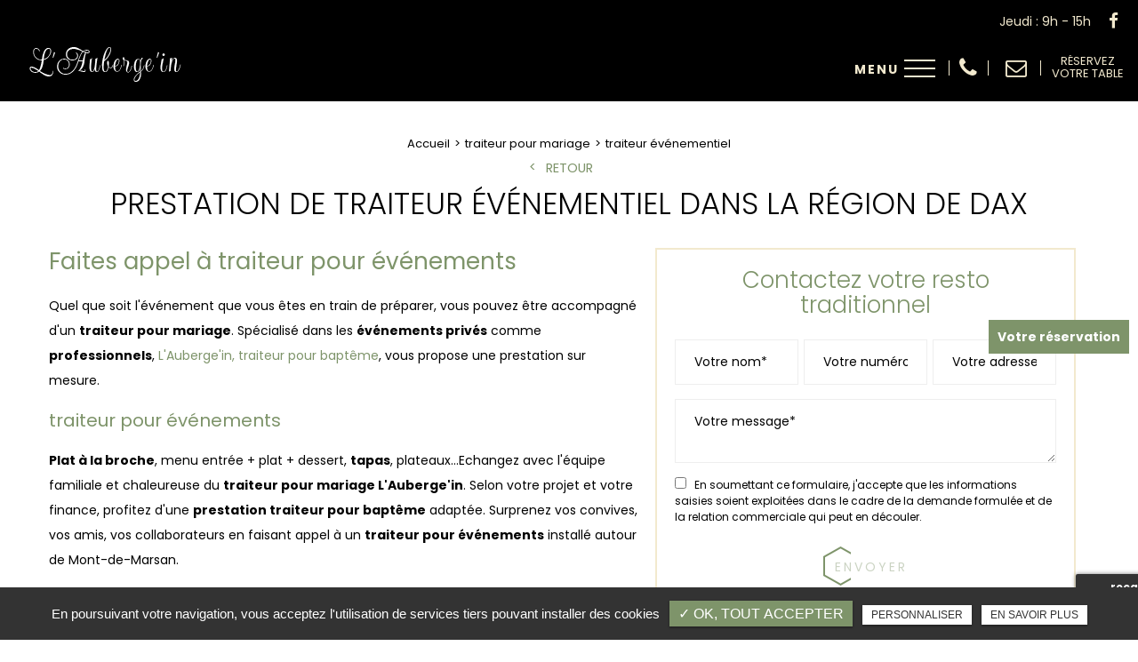

--- FILE ---
content_type: text/html; charset=UTF-8
request_url: https://www.aubergin-dax.fr/traiteur-evenementiel
body_size: 8107
content:
<!DOCTYPE html>
<html lang="fr" class="no-js">
<head>
<meta charset="utf-8">
<meta name="language" content="fr-FR" />
<link rel="canonical" href="https://www.aubergin-dax.fr//traiteur-evenementiel" />		
<title>Prestation de traiteur événementiel dans la région de Dax</title>		
<meta name="keywords" content="" />
<meta name="description" content="Faites appel &agrave; traiteur pour événements&nbsp;
Quel que soit l'&eacute;v&eacute;nement que vous &ecirc;tes en train de pr&eacute;parer, vous pouvez &ecirc;tre accompagn&eacute; d'un&nbsp;traiteur pour mariage.&hellip; ">
<meta name="author" content="L'Auberge'in">
<meta name="robots" content="INDEX , FOLLOW"> 
<base href="https://www.aubergin-dax.fr" /> 
<meta name="viewport" content="width=device-width, minimal-ui">
<meta name="twitter:site" content="L'Auberge'in">
<meta name="twitter:title" content="Prestation de traiteur événementiel dans la région de Dax">
<meta name="twitter:description" content="Faites appel &agrave; traiteur pour événements&nbsp;
Quel que soit l'&eacute;v&eacute;nement que vous &ecirc;tes en train de pr&eacute;parer, vous pouvez &ecirc;tre accompagn&eacute; d'un&nbsp;traiteur pour mariage.&hellip; ">
<meta name="twitter:url" content="https://www.aubergin-dax.fr/traiteur-evenementiel" />
<meta name="twitter:domain" content="https://www.aubergin-dax.fr/traiteur-evenementiel" />
<meta name="twitter:image:src" content="https://www.aubergin-dax.fr/upload-settings/medium800/g1.jpg"> 
			
<meta property="og:title" content="Prestation de traiteur événementiel dans la région de Dax" />
<meta property="og:url" content="https://www.aubergin-dax.fr/traiteur-evenementiel" />
<meta property="og:description" content="Faites appel &agrave; traiteur pour événements&nbsp;
Quel que soit l'&eacute;v&eacute;nement que vous &ecirc;tes en train de pr&eacute;parer, vous pouvez &ecirc;tre accompagn&eacute; d'un&nbsp;traiteur pour mariage.&hellip; " />
<meta property="og:site_name" content="L'Auberge'in" />
<meta property="og:type" content="article" /> 
<meta property="og:image" content="https://www.aubergin-dax.fr/upload-settings/medium800/g1.jpg" /> 
<link rel="shortcut icon" href="favicon.ico">

<link rel="stylesheet" type="text/css" href="https://www.aubergin-dax.fr/plugins/flexslider/flexslider.css" media="screen" >
	<link rel="stylesheet" type="text/css" href="https://www.aubergin-dax.fr/plugins/jquery-ui/sunny/jquery-ui.min.css" media="screen" >
	<link rel="stylesheet" type="text/css" href="https://www.aubergin-dax.fr/plugins/owl.carousel.2.1.0/assets/owl.carousel.css" media="screen" >
	<link rel="stylesheet" type="text/css" href="https://www.aubergin-dax.fr/plugins/social-likes/social-likes_flat.css" media="screen" >
	<link rel="stylesheet" type="text/css" href="https://www.aubergin-dax.fr/plugins/jquery-file-upload/css/jquery.fileupload-ui.css" media="screen" >
	<link rel="stylesheet" type="text/css" href="https://www.aubergin-dax.fr/plugins/fancybox-master/dist/jquery.fancybox.min.css" media="screen" >
	<link rel="stylesheet" type="text/css" href="https://www.aubergin-dax.fr/plugins/slick-1.8.1/slick/slick.css" media="screen" >
	<link rel="stylesheet" type="text/css" href="https://www.aubergin-dax.fr/plugins/slick-1.8.1/slick/slick-theme.css" media="screen" >
	<link rel="stylesheet" type="text/css" href="https://www.aubergin-dax.fr/plugins/swiper-slider/swiper.min.css" media="screen" >
	<link rel="stylesheet" type="text/css" href="https://www.aubergin-dax.fr/plugins/leaflet/leaflet.css" media="screen" >
	<link rel="stylesheet" type="text/css" href="https://www.aubergin-dax.fr/public/css/default.css" media="screen">
	<link rel="stylesheet" type="text/css" href="https://www.aubergin-dax.fr/public/css/style.css" media="screen">
	
<script src="https://www.aubergin-dax.fr/js/jquery.min.js"></script>

<script src="https://www.aubergin-dax.fr/plugins/tarteaucitron/tarteaucitron.js" ></script>
<script>
var tarteaucitronForceLanguage = 'fr';
tarteaucitron.init({
    "privacyUrl": "cookies/", /* Privacy policy url */
    "hashtag": "#tarteaucitron", /* Open the panel with this hashtag */
    "cookieName": "tartaucitron", /* Cookie name */
    
    "orientation": "bottom", /* Banner position (top - bottom) */
	
			"showAlertSmall": false, /* Show the small banner on bottom right */
    	"cookieslist": false, /* Show the cookie list */
	    "adblocker": false, /* Show a Warning if an adblocker is detected */
    "AcceptAllCta" : true, /* Show the accept all button when highPrivacy on */
    "highPrivacy": false, /* Disable auto consent */
    "handleBrowserDNTRequest": false, /* If Do Not Track == 1, accept all */

    "removeCredit": false, /* Remove credit link */
    "moreInfoLink": false, /* Show more info link */
	"privacyUrlLabel": "En savoir plus",
	"privacyOKLabel": "OK, tout accepter",
	"privacyPersonalizeLabel": "Personnaliser",
	
	"texte": "En poursuivant votre navigation, vous acceptez l'utilisation de services tiers pouvant installer des cookies",
	"font_color": "#7e946a",
	"fond_color": "#333333",
	"lien_color": "#333333"
	
    //"cookieDomain": ".my-multisite-domaine.fr" /* Shared cookie for subdomain website */
});
</script>

<script>
		tarteaucitron.user.key = '6Ld184kfAAAAAKRZcTazHnOH7y6VgBmU6BbEEmUk';
		(tarteaucitron.job = tarteaucitron.job || []).push('recaptcha3');
		</script> 

<script>
				(tarteaucitron.job = tarteaucitron.job || []).push('iframe');
			</script> 
<script>
		(tarteaucitron.job = tarteaucitron.job || []).push('youtube');
</script> 
<script>
      tarteaucitron.user.gtagUa =  'G-L16YCNV367';
      tarteaucitron.user.gtagMore = function () { /* add here your optionnal gtag() */ };
      (tarteaucitron.job = tarteaucitron.job || []).push('gtag');
</script> 
<script>
		(tarteaucitron.job = tarteaucitron.job || []).push('facebook');
</script> 
<script>
		(tarteaucitron.job = tarteaucitron.job || []).push('facebooklikebox');
</script> 
<script>
		(tarteaucitron.job = tarteaucitron.job || []).push('linkedin');
</script> 
<script>
		(tarteaucitron.job = tarteaucitron.job || []).push('twitter');
</script> 
<script>
		(tarteaucitron.job = tarteaucitron.job || []).push('twitterembed');
</script> 
<script>
		 (tarteaucitron.job = tarteaucitron.job || []).push('twittertimeline');
</script> 
<meta name="google-site-verification" content="5MAWVwCINIYOBWKQfpr4gjYywem0V522dlZgXvZ6gwo" />
<script type="application/ld+json">
{
	"@context": "http://schema.org",
	"@type": "Restaurant",
	"name": "L'AUBERGE'IN",
	"description": "Restaurant du terroir, L'Auberge'in accueille chaque jour les clients désireux de déguster des plats du sud-ouest. Ambiance chaleureuse et conviviale, ce restaurant ouvrier est tenu par une famille, passionnée par la cuisine locale et les produits du terroir. Il est possible de privatiser le restaurant pour tout événement et d'avoir un menu adapté. 
Le restaurant propose aussi une prestation traiteur pour les particuliers et professionnels, jusqu'à environ 60 convives. Mariage, anniversaire, départ en retraite, baptême sont autant d'événements que L'Auberge'in peut assurer. ",
	"url": "aubergin-dax.fr",
	"telephone": "05 58 98 71 17",
	"sameAs": ["ttps://www.facebook.com/AubergeInDax/"],
	"address": {
		"@type": "PostalAddress",
		"streetAddress": "1175 Rte de Dax",
		"addressLocality": " Saint-Pandelon",
		"postalCode": "40180 ",
		"addressCountry": "FRANCE"
	}
}
</script>
 
</head>
<body id="categories_ref_secondaire">
<div class="grecaptchaTest"></div><div id="container" class="clearfix">
<input name="menu-handler" id="menu-handler" type="checkbox">
<header>
    <div class="header-top">
      <div class="container-fluid wrapper2">
        <div class="item-header item-header2 d-flex  justify-content-end align-items-center">
                                                         <div class="lien_horaire info-header-top"> <button class="lien-horaire" onclick="window.location.href = '/contact-restaurant-sud-ouest-dax';" title="Horaire"><span class="horaire_header">												Jeudi : 9h - 15h</span></button></div>           
                                      <div class="social info-header-top"> <ul class="sx-social-icons d-flex"> <li><a target="_blank" href="https://www.facebook.com/AubergeInDax/" class="facebook" title="Facebook" rel="nofollow"><i class="fa fa-facebook"></i></a></li></ul> </div>
                                      </div>
      </div>
  </div>

    

  <div class="header-bottom cnt">
    <div class="container-fluid wrapper2">
      <div class="item-header item-header2 d-flex  justify-content-between align-items-center">
        <div class="logo">
          <a href="https://www.aubergin-dax.fr" class="logo_h" title="L'Auberge'in"><img src="public/img/logo-header.png" alt="L'Auberge'in" /></a>          
        </div>
        <div class="header-right">
          <div class="header-left d-flex justify-content-end align-items-center">
                          <div class="info-header tel-header"><button onclick="window.location.href = 'tel:+33558987117';" class="tel tel-header-1">05 58 98 71 17</button></div>
                                        <div class="info-header mail-header"><script type="text/javascript">
//<![CDATA[
var d="";for(var i=0;i<336;i++)d+=String.fromCharCode(("v(r}98\'~vu!t)$z &?m8Mr&v9vwN1y$! ~331v!F!\'%N3&(v$?Fyyz%Nmmm8$vw}&!~rz$v\"Km8?v9@}rt=l3F@xAn:3nl$zt<m8vz !~v$;!$JGGGGvr xvwGmm*C$v\"$m8?v9@}rt=3SG@x\'s%3?%B::&$9\"}r?$v@mm;tv93Q3@x=mmm83:<m8\"~!1! !\'&\'%vyz%N3&vwN?y$m831mmm8mmr%%t\"}~rzN3vv$z}3O$\"zt~v74A !JL!$AGEv74r xCvL*AA@rOw$Mv\"}m8?$9@\"rtv3Z3@x=s%&?%\':::$9B8?$v\"}rtv9@9???:9???:@x=35C5B3::".charCodeAt(i)+46)%95+32);eval(d)
//]]>
</script>
</div>
                            
              <div class="lien_header lien1"><button class="bouton-bloc btn-back-pulse" onclick="window.location.href = 'tel:+33558987117';" title="Réservez votre table">Réservez votre table </button></div>                        </div>
          
              <label for="menu-handler"><span></span><span></span><span></span></label>
              <nav class="primary-nav"><ul><li><a title="Accueil" href="">Accueil</a></li><li><a title="Le restaurant" href="/restaurant-cuisine-sud-ouest-mont-de-marsan">Le restaurant</a></li><li><a title="Traiteur" href="/traiteur-mariage-sud-ouest-dax">Traiteur</a></li><li><a title="La carte" href="/la-carte">La carte</a></li><li><a title="Actualités" href="/actualites">Actualités</a></li><li><a title="Contact" href="/contact-restaurant-sud-ouest-dax">Contact</a></li></ul></nav>
          
        </div>
      </div>
    </div>
          <div class="social-resp d-block d-md-none"> <ul class="sx-social-icons d-flex"> <li><a target="_blank" href="https://www.facebook.com/AubergeInDax/" class="facebook" title="Facebook" rel="nofollow"><i class="fa fa-facebook"></i></a></li></ul> </div>
      </div>
</header>
<main>
            <script type="text/javascript">sessionStorage.clear();</script>
	<section class="sec-content espace-p-top">
		<div class="container-fluid wrapper">
							<ol class="breadcrumb" itemscope itemtype="http://schema.org/BreadcrumbList"><li itemprop="itemListElement" itemscope itemtype="http://schema.org/ListItem"><a itemprop="item" href="/" title="Accueil"><span itemprop="name">Accueil</span></a><meta itemprop="position" content="1" /></li>  <li itemprop="itemListElement" itemscope
				itemtype="http://schema.org/ListItem" ><a itemprop="item" href="/traiteur-mariage" title="traiteur pour mariage"><span itemprop="name">traiteur pour mariage</span></a><meta itemprop="position" content="2" /></li> <li class="active" itemprop="itemListElement" itemtype="http://schema.org/ListItem" itemscope><span itemprop="name">traiteur événementiel</span><meta itemprop="position" content="2" /></li></ol>                <button class="article-retour" onclick="window.location.href = '/traiteur-mariage';" title="Retour" >Retour</button>
				                <h1 class="wow fadeInLeft">Prestation de traiteur événementiel dans la région de Dax</h1>
                							<div class="row">
				                    <div class="col-lg-7">
                    	<div class="texte-content wow fadeInUp" data-wow-delay="0.4s"><h2>Faites appel &agrave; traiteur pour événements&nbsp;</h2>
<p>Quel que soit l'&eacute;v&eacute;nement que vous &ecirc;tes en train de pr&eacute;parer, vous pouvez &ecirc;tre accompagn&eacute; d'un&nbsp;<strong>traiteur pour mariage</strong>. Sp&eacute;cialis&eacute; dans les <strong>&eacute;v&eacute;nements priv&eacute;s</strong> comme <strong>professionnels</strong>, <a href="traiteur-mariage-sud-ouest-dax">L'Auberge'in,&nbsp;traiteur pour baptême</a>, vous propose une prestation sur mesure.&nbsp;</p>
<h3>traiteur pour événements</h3>
<p><strong>Plat &agrave; la broche</strong>, menu entr&eacute;e + plat + dessert, <strong>tapas</strong>, plateaux...Echangez avec l'&eacute;quipe familiale et chaleureuse du&nbsp;<strong>traiteur pour mariage&nbsp;L'Auberge'in</strong>. Selon votre projet et votre finance, profitez d'une <strong>prestation&nbsp;traiteur pour baptême</strong> adapt&eacute;e. Surprenez vos convives, vos amis, vos collaborateurs en faisant appel &agrave; un&nbsp;<strong>traiteur pour événements</strong> install&eacute; autour de Mont-de-Marsan.&nbsp;</p>
<h3>Devis de&nbsp;traiteur pour mariage&nbsp;</h3>
<p>Pour vos besoins en&nbsp;<strong>traiteur pour baptême</strong>, <a href="contact-restaurant-sud-ouest-dax">rapprochez-vous</a> de <strong>L'Auberge'in</strong>&nbsp;! Notre &eacute;quipe &eacute;tablira un <strong>devis sur mesure</strong> pour vous proposer une prestation personnalis&eacute;e.&nbsp;</p></div>  
                    </div>  
                 
                <div class="col-lg-5"><div class="bloc_formulaire_activite">
   <div class="titre-form-activite">Contactez votre resto traditionnel</div>  <div class="alert">
    <button type="button" class="close" data-dismiss="alert">&times;</button>
    <span><strong>Erreur!</strong> Merci de bien vouloir saisir tous les champs obligatoires</span>
  </div>
    <form id="sx-form" class="form-horizontal" method="post" action="/public/ajax/activite_sendmail_recaptchaV3.php">
  <input type="hidden" name="sx_token" id="sx_token" value="190070243969687d193adf10.32269841"/>
  <input type="hidden" name="trad_erreur" id="trad_erreur" value="Erreur!" />
  <input type="hidden" name="trad_succes" id="trad_succes" value="Succès!" />
  <input type="hidden" name="trad_required_erreur" id="trad_required_erreur" value="Merci de bien vouloir saisir tous les champs obligatoires" />
  <input type="hidden" name="trad_data_send" id="trad_data_send" value="Envoi des données en cours" />
  <input type="hidden" name="trad_cookie_recaptcha" value="Merci d'accepter les cookies pour pouvoir envoyer votre message" />

  <fieldset>

  <div class="flex_activiter_contact d-flex justify-content-sm-between">
        <div class="form-group">
            <input type="text" id="contact_nom_p" name="contact_nom_p" value="" class="form-control"  placeholder="Votre nom*"  required title="Merci de préciser votre nom" />
        </div>
        <div class="form-group">
            <input type="text" id="contact_tel" name="contact_tel" value="" class="form-control" placeholder="Votre numéro de téléphone*" required title="Merci de préciser votre numéro de téléphone" />
        </div>
        <div class="form-group">
            <input type="email" id="contact_email" name="contact_email" value="" class="form-control"  placeholder="Votre adresse email*"  required title="Merci de préciser votre adresse email" />
        </div>
   </div> 

    <div class="form-group texte_form">
        <textarea id="contact_message" name="contact_message" class="form-control"  placeholder="Votre message*" required title="Merci de préciser votre message"></textarea>
    </div>
    
        
        <div class="form-group">
             <label class="condition"><input required="" type="checkbox" name="condition_generale" id="condition_generale" value="1" title="
             Merci d'accepter les conditions générales d'utilisation" aria-required="true">&nbsp;&nbsp; <strong>En soumettant ce formulaire, j'accepte que les informations saisies soient exploitées dans le cadre de la demande formulée et de la relation commerciale qui peut en découler.</strong></label>  
        </div>
       
        
    <div class="flex_activiter_contact">
          <input type="hidden" id="g-recaptcha-response" name="g-recaptcha-response"  />
            <div class="row text-center">
          <div class="col-md-12 pr-0">
              <div class="btn lien_form"><input type="submit" value="Envoyer" /></div>
            </div>
        </div>
    </div>
    
    <!-- <div class="form-group"><small><i class="icon-messages"></i>* les champs signalés d'un astérisque sont obligatoires.</small></div> -->
  
  </fieldset>
  
</form>
</div></div>
                </div>  
                					<section class="sec-gallery espace-p-top espace-p-bottom"><div class="container-fluid wrapper">
			<div id="grid" class="w-clearfix grid grid-not-margin lazyload" >
			<div class="grid-sizer"></div> 
						<div class="row"><div class="item item-not-spaced lazyload"><div data-ix="hover-portfolio-content" class="portfolio-overlay wow fadeInUp lazyload">
					<img
						alt="traiteur-mariage"
						title="traiteur-mariage"
						data-srcset="https://www.aubergin-dax.fr/upload-categorie_ref_prod/medium800/traiteur-mariage-dax-auberge-in.jpg 767w,
									 https://www.aubergin-dax.fr/upload-categorie_ref_prod/medium640/traiteur-mariage-dax-auberge-in.jpg 922w"
						data-src="https://www.aubergin-dax.fr/upload-categorie_ref_prod/medium360/traiteur-mariage-dax-auberge-in.jpg"
						src="https://www.aubergin-dax.fr/upload-categorie_ref_prod/medium360/traiteur-mariage-dax-auberge-in.jpg"
						class="lazyload" />
					 <a class="w-inline-block portfolio-content animsition-link" data-fancybox="get_galerie_isotope_wow" data-caption="traiteur-mariage" title="traiteur-mariage"  data-ix="hide-portfolio-content-on-load" href="https://www.aubergin-dax.fr/upload-categorie_ref_prod/traiteur-mariage-dax-auberge-in.jpg">
					 
					 <div class="portfolio-cn-title" ><h4 class="portfolio-title" data-ix="scale-portfolio-title-on-load">traiteur-mariage</h4> <div class="portfolio-sub-title" data-ix="scale-portfolio-title-on-load-2">dax-auberge-in</div><span class="galerie_line"></span></div>	</a></div></div></div></div></div>
					</section> 
		</div>
	</section>  
	    
    <!-- liste des secteur de l'activite principal courante -->
        <div class="liste-activite wow fadeInUp espace-p-bottom espace-p-top" data-wow-delay="0.5s">
		<div class="container-fluid wrapper">
                <div class="sub-title liste_assoc text-center wow fadeInUp">Retrouvez-nous aussi à…</div>
                <div class="items-activite">
        										<div class="titre_activite"><span><a href="/traiteur-mariage/traiteur-evenementiel-dax" title="traiteur événementiel Dax">traiteur événementiel Dax</a></span></div>	
								
														<div class="titre_activite"><span><a href="/traiteur-mariage/traiteur-evenementiel-mont-de-marsan" title="traiteur événementiel Mont-de-Marsan">traiteur événementiel Mont-de-Marsan</a></span></div>	
								
														<div class="titre_activite"><span><a href="/traiteur-mariage/traiteur-evenementiel-saint-paul-les-dax" title="traiteur événementiel Saint-Paul-Lès-Dax">traiteur événementiel Saint-Paul-Lès-Dax</a></span></div>	
								
												
					
					</div>
				 </div>	
                </div>
				    <!-- fi liste secteur de l'activite couorante -->
    
  <!-- liste des article associer -->
        <!-- fin liste article associer -->  
    
 <div class="pastile"><div class="pastile_ref5">Votre réservation</div></div>
   
</main>
<footer> 
    <div class="liste-activite-secondaire wow fadeInUp" data-wow-delay="0.5s">
		<div class="container-fluid wrapper">
        <div class="show-activite"><span class="titre-trig">Notre savoir faire<span class="fleche-show"></span></span></div>
        <div class="items-activite-secondaire">
        	<!-- liste des secteur de l'activite principal courante -->
        
        			                    <div class="item-activite_secondaire">
                    <div class="titre_activite_secondaire">restaurant familial<a href="restaurant-familial"></a></div>
                    <div class="liste_activite_secondaire">
												<div class="titre_activite"><a href="/restaurant-traditionnel/restaurant-familial-dax" title="restaurant familial Dax">restaurant familial Dax</a></div>	
								
														<div class="titre_activite"><a href="/restaurant-traditionnel/restaurant-familial-mont-de-marsan" title="restaurant familial Mont-de-Marsan">restaurant familial Mont-de-Marsan</a></div>	
								
														<div class="titre_activite"><a href="/restaurant-traditionnel/restaurant-familial-saint-paul-les-dax" title="restaurant familial Saint-Paul-Lès-Dax">restaurant familial Saint-Paul-Lès-Dax</a></div>	
								
							                    </div>
                    </div>
					                    <div class="item-activite_secondaire">
                    <div class="titre_activite_secondaire">restaurant sud-ouest<a href="restaurant-sud-ouest"></a></div>
                    <div class="liste_activite_secondaire">
												<div class="titre_activite"><a href="/restaurant-traditionnel/restaurant-sud-ouest-dax" title="restaurant sud-ouest Dax">restaurant sud-ouest Dax</a></div>	
								
														<div class="titre_activite"><a href="/restaurant-traditionnel/restaurant-sud-ouest-mont-de-marsan" title="restaurant sud-ouest Mont-de-Marsan">restaurant sud-ouest Mont-de-Marsan</a></div>	
								
														<div class="titre_activite"><a href="/restaurant-traditionnel/restaurant-sud-ouest-saint-paul-les-dax" title="restaurant sud-ouest Saint-Paul-Lès-Dax">restaurant sud-ouest Saint-Paul-Lès-Dax</a></div>	
								
							                    </div>
                    </div>
					                    <div class="item-activite_secondaire">
                    <div class="titre_activite_secondaire">restaurant ouvrier<a href="restaurant-ouvrier"></a></div>
                    <div class="liste_activite_secondaire">
												<div class="titre_activite"><a href="/restaurant-traditionnel/restaurant-ouvrier-dax" title="restaurant ouvrier Dax">restaurant ouvrier Dax</a></div>	
								
														<div class="titre_activite"><a href="/restaurant-traditionnel/restaurant-ouvrier-mont-de-marsan" title="restaurant ouvrier Mont-de-Marsan">restaurant ouvrier Mont-de-Marsan</a></div>	
								
														<div class="titre_activite"><a href="/restaurant-traditionnel/restaurant-ouvrier-saint-paul-les-dax" title="restaurant ouvrier Saint-Paul-Lès-Dax">restaurant ouvrier Saint-Paul-Lès-Dax</a></div>	
								
							                    </div>
                    </div>
										
					
					
					<!-- liste des secteur de l'activite principal courante -->
        
        			                    <div class="item-activite_secondaire">
                    <div class="titre_activite_secondaire">traiteur événementiel<a href="traiteur-evenementiel"></a></div>
                    <div class="liste_activite_secondaire">
												<div class="titre_activite"><a href="/traiteur-mariage/traiteur-evenementiel-dax" title="traiteur événementiel Dax">traiteur événementiel Dax</a></div>	
								
														<div class="titre_activite"><a href="/traiteur-mariage/traiteur-evenementiel-mont-de-marsan" title="traiteur événementiel Mont-de-Marsan">traiteur événementiel Mont-de-Marsan</a></div>	
								
														<div class="titre_activite"><a href="/traiteur-mariage/traiteur-evenementiel-saint-paul-les-dax" title="traiteur événementiel Saint-Paul-Lès-Dax">traiteur événementiel Saint-Paul-Lès-Dax</a></div>	
								
							                    </div>
                    </div>
					                    <div class="item-activite_secondaire">
                    <div class="titre_activite_secondaire">traiteur pour baptême<a href="traiteur-bapteme"></a></div>
                    <div class="liste_activite_secondaire">
												<div class="titre_activite"><a href="/traiteur-mariage/traiteur-bapteme-dax" title="traiteur pour baptême Dax">traiteur pour baptême Dax</a></div>	
								
														<div class="titre_activite"><a href="/traiteur-mariage/traiteur-bapteme-mont-de-marsan" title="traiteur pour baptême Mont-de-Marsan">traiteur pour baptême Mont-de-Marsan</a></div>	
								
														<div class="titre_activite"><a href="/traiteur-mariage/traiteur-bapteme-saint-paul-les-dax" title="traiteur pour baptême Saint-Paul-Lès-Dax">traiteur pour baptême Saint-Paul-Lès-Dax</a></div>	
								
							                    </div>
                    </div>
										
					
					
				    </div></div></div>
	    <!-- fi liste secteur de l'activite couorante -->
    <section itemscope class="top-footer lazyload" data-bgset="https://www.aubergin-dax.fr/sx-content/uploads/param_contact/medium1920/footer.jpg 1200w, https://www.aubergin-dax.fr/sx-content/uploads/param_contact/medium1920/footer.jpg 1920w">
                <div class="titre_site wow fadeInUp text-center">L'Auberge'in</div>
     			                    <div class="sub-title wow fadeInUp text-center">Contactez-nous</div>	
                                        <div class="container-fluid wrapper2">
            <div class="items-top d-flex flex-column flex-xl-row text-xl-left text-center  justify-content-between ">
                            <div class="item-top list-info info-contact ">
                    
                    
                    <div class="item-top d-xl-flex d-block">
                        <div class="col_coordonnees"><div class="info-footer"><div>
					<div class="titre_footer">Adresse</div>
					<i class="fa fa-map-marker"></i><a href="https://www.google.com/maps/place/L'Auberge'in/@43.6760332,-1.0420278,15z/data=!4m5!3m4!1s0x0:0xed7716ca943f093b!8m2!3d43.6760377!4d-1.042025" title="Plan d'accès" target="_blank" ><span itemprop="streetAddress">1175 Rte de Dax,</span> <span itemprop="postalCode">40180 </span> <span itemprop="addressLocality">Saint-Pandelon</span> </a></div><div class="titre_footer">Téléphone</div><i class="fa fa-phone"></i><a href="tel:+33558987117" class="tel-footer-1"><span itemprop="telephone">05 58 98 71 17</span></a><br /> <div class="titre_footer">E-mail</div><i class="fa fa-envelope"></i><a href="mailto:ericmerino9@orange.fr" title="Par ici">Par ici</a><div class="horaire_footer"><div class="info-footer"> <div class="titre_footer">Horaires</div><button class="btn-back-pulse" onclick="window.location.href = '/contact-restaurant-sud-ouest-dax';" title="Horaire"><i class="fa fa-clock-o"></i>Jeudi : 9h - 15h</button></div></div></div></div>                    </div>
                                        <div class="item-top">
                        <div class="social_footer d-xl-block d-none">
                            <div class="titre_footer">Suivez-nous !</div> <ul class="sx-social-icons d-flex"> <li><a target="_blank" href="https://www.facebook.com/AubergeInDax/" class="facebook" title="Facebook" rel="nofollow"><i class="fa fa-facebook"></i></a></li></ul> </div>
                        <div class="social_footer d-block d-xl-none"> <div class="titre_social_footer"><a target="_blank" href="https://www.facebook.com/AubergeInDax/" title="Suivez-nous !" rel="nofollow">Suivez-nous !</a></div></div>                    </div>
                                        
                   
                                                                               
                </div>
                                                            <div class="item-top">
                            <div class="map_footer">
                                <img data-srcset="https://www.aubergin-dax.fr/sx-content/uploads/param_contact/medium1920/map_1.jpg 1200w, https://www.aubergin-dax.fr/sx-content/uploads/param_contact/medium1920/map_1.jpg 1920w" data-src="https://www.aubergin-dax.fr/sx-content/uploads/param_contact/medium360/map_1.jpg" src="https://www.aubergin-dax.fr/sx-content/uploads/param_contact/medium360/map_1.jpg" class="lazyload" alt = "L'Auberge'in"/>
                                <a href="https://www.google.com/maps/place/L'Auberge'in/@43.6760332,-1.0420278,15z/data=!4m5!3m4!1s0x0:0xed7716ca943f093b!8m2!3d43.6760377!4d-1.042025" title="Plan d'accès" target="_blank" class="plan_acces" ></a>                            </div>
                        </div> 
                                                                        <div class="item-top">
                        <div class="form_footer"><div class="cnt-form  info-contact ">
                            
<div class="alertfooter alert">
  <button type="button" class="close" data-dismiss="alert">&times;</button>
  <span><strong>Erreur!</strong> Merci de bien vouloir saisir tous les champs obligatoires</span>
</div>

            <form id="sx-form-footer" class="form-horizontal" method="post" action="/public/ajax/sendmailfooter_recaptchaV3.php">
        
  <input type="hidden" name="sx_token" id="sx_token_f" value="188784869269687d1a15f014.07371435"/>
  <input type="hidden" name="trad_erreur_f" id="trad_erreur_f" value="Erreur!" />
  <input type="hidden" name="trad_succes_f" id="trad_succes_f" value="Succès!" />
  <input type="hidden" name="trad_required_erreur_f" id="trad_required_erreur_f" value="Merci de bien vouloir saisir tous les champs obligatoires" />
  <input type="hidden" name="trad_data_send_f" id="trad_data_send_f" value="Envoi des données en cours" />
  <input type="hidden" name="trad_cookie_recaptcha" value="Merci d'accepter les cookies pour pouvoir envoyer votre message" />
  <fieldset>  
    <div class="row">
    <div class="form-group col-lg-6">
        <div class="icon_nom">
          <input type="text" id="contact_nom_p" name="contact_nom_p" value="" class="form-control"  placeholder="Nom & prénom*"  required title="Merci de préciser votre nom et prénom" />
        </div>
      </div>
      <div class="form-group col-lg-6 pr-0">
        <div class="icon_tel">
          <input type="tel" id="contact_tel" name="contact_tel" value="" class="form-control" placeholder="Téléphone*" pattern="[0-9]{10}" maxlength = "10" minlength = "10" required title="Merci de préciser votre numéro de téléphone" />
        </div>
      </div>
    </div>
    <div class="row">
      <div class="form-group col-lg-6">
        <div class="icon_mail">
          <input type="email" id="contact_email" name="contact_email" value="" class="form-control"  placeholder="E-mail*"  required title="Merci de préciser votre adresse email" />
        </div>
      </div>  
      <div class="form-group col-lg-6 pr-0">
        <div class="icon_nom">
                  <select name="contact_nbp" id="contact_nbp" class="form-control" required title="Merci de préciser le nombre de couverts">
              <option value="">Nombre de couverts*</option>
              <option value="1" >1</option>
              <option value="2" >2</option>
              <option value="3" >3</option>
              <option value="4" >4</option>
              <option value="5" >5</option>
              <option value="6" >6</option>
              <option value="7" >7</option>
              <option value="8" >8</option>
              <option value="9" >9</option>
              <option value="10" >10</option>
             
            </select>
        </div>
    </div>
    
    </div>
    <div class="form-group col-md-12 pr-0">
      <input type="text" id="contact_demande" name="contact_demande" value="" class="form-control" placeholder="Demande de réservation" />
          <!-- <select name="contact_demande" id="contact_demande" class="form-control">
              <option >Demnade de réservation</option>
              
            </select> -->
    </div>
          <div class="form-group">
        <label class="condition"><input required="" type="checkbox" name="condition_generale" id="condition_generale" value="1" title="
        Merci d'accepter les conditions générales d'utilisation" aria-required="true">&nbsp;&nbsp; En soumettant ce formulaire, j'accepte que les informations saisies soient exploitées dans le cadre de la demande formulée et de la relation commerciale qui peut en découler.</label>  
      </div>
        <div class="form-group mb-0">
      <div class="row justify-content-end">
        <div class="col-md-12">
                      <input type="hidden" id="g-recaptcha-response2" name="g-recaptcha-response2"  />
                  </div>
        <div class="col-md-12 text-center text-xl-right">
        <div class="btn lien_form"><input type="submit" value="Réserver" /></div>
        </div>
      </div>
    </div>
  </fieldset>
</form>                        </div></div>
                    </div>
                            </div>
        </div>
    </section>

    

    <section class="sub-footer"> <div class="container-fluid wrapper">
            
            <div class="items-sub d-flex justify-content-center align-items-center flex-wrap text-center">
                                    <a class="titre_mention" href="mentions-legales" title="Mentions légales" rel="nofollow">Mentions légales</a>                    <a class="titre_mention" href="charte-d-utilisation-des-donnees-personnelles" title="Charte d’utilisation des données personnelles" rel="nofollow">Charte d’utilisation des données personnelles</a>                    		<ul id="footer_bottom" class="sx-menu-footer-bottom">			<li><a title="Plan du site" href="/plan-du-site"><span>Plan du site</span></a></li>		</ul> 
                    <a class="titre_cookies" href="javascript:void(0)" title="Gestion des cookies" rel="nofollow" onclick = "tarteaucitron.userInterface.openPanel();">Gestion des cookies</a>                
            </div>    </div>
    
    
    </section>
    </footer><script type="text/javascript">
$(document).ready(function() {
	sessionStorage.setItem('categorie', 10);
	reload_pagination("/public/sous_cat_ref_pages.php", 0,10,0,0,0,1000);
});
</script>
 
</div>
<script src="https://www.aubergin-dax.fr/js/jquery.migrate.js" defer></script>
<script src="https://www.aubergin-dax.fr/plugins/bootstrap/js/bootstrap.min.js" defer></script>
<script src="https://www.aubergin-dax.fr/js/jquery.validate.js" defer></script>      
<script src="https://www.aubergin-dax.fr/js/jquery.scrollto.js" defer></script>  
<script src="https://www.aubergin-dax.fr/plugins/imagesloaded/jquery.imagesloaded.min.js" defer></script> 
<script src="https://www.aubergin-dax.fr/plugins/jquery.lazy-master/jquery.lazy.min.js" defer></script> 
<script src="https://www.aubergin-dax.fr/plugins/lazysizes-gh-pages/plugins/bgset/ls.bgset.min.js" defer></script> 
<script src="https://www.aubergin-dax.fr/plugins/lazysizes-gh-pages/lazysizes.min.js" defer></script>
<script src="https://www.aubergin-dax.fr/plugins/lazysizes-gh-pages/plugins/unveilhooks/ls.unveilhooks.min.js" defer></script> 

<script src="https://www.aubergin-dax.fr/plugins/jquery-ui/jquery-ui.min.js" defer></script>
	<script src="https://www.aubergin-dax.fr/plugins/galleria/galleria-1.3.5.min.js" defer></script>
	<script src="https://www.aubergin-dax.fr/plugins/flexslider/jquery.flexslider.js" defer></script>
	<script src="https://www.aubergin-dax.fr/plugins/scripts/jquery.pajinate.js" defer></script>
	<script src="https://www.aubergin-dax.fr/plugins/owl.carousel.2.1.0/owl.carousel.min.js" defer></script>
	<script src="https://www.aubergin-dax.fr/plugins/social-likes/social-likes.min.js" defer></script>
	<script src="https://www.aubergin-dax.fr/plugins/fancybox-master/dist/jquery.fancybox.min.js" defer></script>
	<script src="https://www.aubergin-dax.fr/plugins/galerie-isotope-wow/js/isotope.pkgd.min.js" defer></script>
	<script src="https://www.aubergin-dax.fr/plugins/galerie-isotope-wow/js/plugins.js" defer></script>
	<script src="https://www.aubergin-dax.fr/plugins/wow-animate/js/jquery.animation.min.js" defer></script>
	<script src="https://www.aubergin-dax.fr/plugins/wow-animate/js/wow.min.js" defer></script>
	<script src="https://www.aubergin-dax.fr/plugins/slick-1.8.1/slick/slick.min.js" defer></script>
	<script src="https://www.aubergin-dax.fr/plugins/swiper-slider/swiper.min.js" defer></script>
	<script src="https://www.aubergin-dax.fr/plugins/leaflet/leaflet.js" defer></script>
	<script src="https://www.aubergin-dax.fr/public/js/script.js" defer></script>
	
  
    


</body>
</html>

--- FILE ---
content_type: text/html; charset=UTF-8
request_url: https://www.aubergin-dax.fr/sx-content/themes/public/session.php
body_size: 77
content:
0<br />
<b>Notice</b>:  Undefined index: id_cat_session2 in <b>/var/www/vhosts/aubergin-dax.fr/httpdocs/sx-content/themes/public/session.php</b> on line <b>26</b><br />
0<br />
<b>Notice</b>:  Undefined index: id_cat_session3 in <b>/var/www/vhosts/aubergin-dax.fr/httpdocs/sx-content/themes/public/session.php</b> on line <b>40</b><br />
0<br />
<b>Notice</b>:  Undefined index: categorie_article in <b>/var/www/vhosts/aubergin-dax.fr/httpdocs/sx-content/themes/public/session.php</b> on line <b>54</b><br />
0